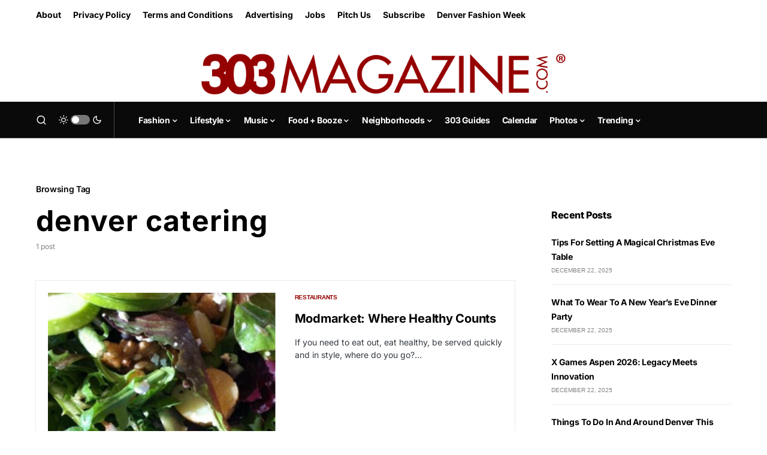

--- FILE ---
content_type: text/html; charset=utf-8
request_url: https://www.google.com/recaptcha/api2/aframe
body_size: 248
content:
<!DOCTYPE HTML><html><head><meta http-equiv="content-type" content="text/html; charset=UTF-8"></head><body><script nonce="yI6jbrUOeTjleVOELui3jg">/** Anti-fraud and anti-abuse applications only. See google.com/recaptcha */ try{var clients={'sodar':'https://pagead2.googlesyndication.com/pagead/sodar?'};window.addEventListener("message",function(a){try{if(a.source===window.parent){var b=JSON.parse(a.data);var c=clients[b['id']];if(c){var d=document.createElement('img');d.src=c+b['params']+'&rc='+(localStorage.getItem("rc::a")?sessionStorage.getItem("rc::b"):"");window.document.body.appendChild(d);sessionStorage.setItem("rc::e",parseInt(sessionStorage.getItem("rc::e")||0)+1);localStorage.setItem("rc::h",'1769003746949');}}}catch(b){}});window.parent.postMessage("_grecaptcha_ready", "*");}catch(b){}</script></body></html>